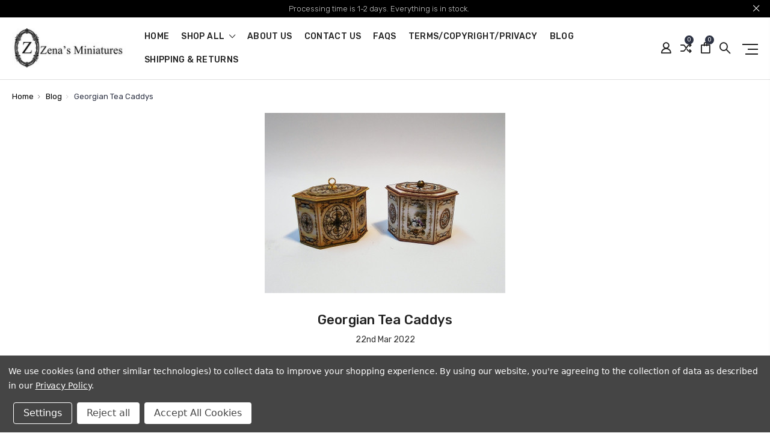

--- FILE ---
content_type: text/html; charset=UTF-8
request_url: https://zenasminiatures.com/blog/georgian-tea-caddys/?setCurrencyId=1
body_size: 13096
content:
<!DOCTYPE html>
<html class="no-js" lang="en">
    <head>
        <title>Georgian Tea Caddys - ZENA&#x27;S MINIATURES</title>
        <link rel="dns-prefetch preconnect" href="https://cdn11.bigcommerce.com/s-8aavm" crossorigin><link rel="dns-prefetch preconnect" href="https://fonts.googleapis.com/" crossorigin><link rel="dns-prefetch preconnect" href="https://fonts.gstatic.com/" crossorigin>
        <meta property="og:title" content="Georgian Tea Caddys" /><meta property="og:url" content="https://zenasminiatures.com/blog/georgian-tea-caddys/" /><meta property="og:type" content="article" /><meta property="og:site_name" content="ZENA'S MINIATURES" /><meta name="keywords" content="Dollhouse,Miniature,Dolls house kits,printie kits, Zenas, dollhouse pdf, print at home, free kits,DIY,clothing,accessories,unique,printies,digital, downloads,dollshouse,"><meta name="description" content="Another couple of designs to add to your collection. Based on Original English hexagonal tea caddy&amp;#039;s of around 1800. They measure less than 1 inch wide!"><link rel='canonical' href='https://zenasminiatures.com/blog/georgian-tea-caddys/' /><meta name='platform' content='bigcommerce.stencil' /><meta property="og:description" content="Another couple of designs to add to your collection. Based on Original English hexagonal tea caddy&#039;s of around 1800. They measure less than 1 inch wide!" />
<meta property="og:image" content="https://cdn11.bigcommerce.com/s-8aavm/product_images/uploaded_images/gt-1-.jpg" />

        
         

        <link href="https://cdn11.bigcommerce.com/s-8aavm/product_images/logo%20z%20favicon2.jpg?t=1595508839" rel="shortcut icon">
        <meta name="viewport" content="width=device-width, initial-scale=1, maximum-scale=1">

        <script>
            // Change document class from no-js to js so we can detect this in css
            document.documentElement.className = document.documentElement.className.replace('no-js', 'js');
        </script>

        <link href="https://fonts.googleapis.com/css?family=Rubik:400,400i,300,300i,500,500i,700.700i,900,900i%7CRoboto:400,500,600,700,800,900%7CKarla:400%7CCaveat:400,700&display=swap" rel="stylesheet">
        <link data-stencil-stylesheet href="https://cdn11.bigcommerce.com/s-8aavm/stencil/56eba880-3301-013c-1c7d-060e63c72055/css/theme-d9a95d10-b6bf-013c-0e59-5e0d088f8eef.css" rel="stylesheet">

        <!-- Start Tracking Code for analytics_googleanalytics -->

<meta name="google-site-verification" content="uz5cQJ3DsN-dsZ5J51wzxZckIYKrAxGgZPfImJTfD_c" />
<meta name="p:domain_verify" content="7d3c58d73b6ba2d9e23c96e10c4aa3cd"/>

<script data-bc-cookie-consent="3" type="text/plain">
    // SOUNDEST-V6-1
    // Do not remove these comments, they are super important!
    window.SOUNDEST = window.SOUNDEST || {};
    SOUNDEST.shopID = "8aavm";
    SOUNDEST.shopType = "bigcommerce";
    SOUNDEST.eventsHost = "https://events.soundestlink.com/";
    (function(r,s,c){try{if(0<r.length&&0<s.length&&0<c.length){var u=!0,e=null,l=[],p=function(n){var e,t,o,a=document.cookie.split(";"),i=n+"=";for(/mybigcommerce.com/.test(location.hostname)&&(i=n+"-"+r+"="),t=0;t<a.length;t+=1)0===(o=a[t].trim()).indexOf(i)&&(e=o.substring(i.length,o.length));return e},n=function(){if(!u&&0<l.length){for(var n=0;n<l.length;n++){var e=document.createElement("img"),t=["timestamp="+(new Date).getTime(),"shopBaseURL="+window.location.protocol+"//"+window.location.hostname+"/","shopID="+r,"shopType="+s,"orderID="+l[n],"source=ga"],o=p("omnisendAnonymousID"),a=p("omnisendSessionID"),i=p("omnisendContactID"),d=p("omnisendAttributionID");void 0!==o&&t.push("anonymousID="+o),void 0!==a&&t.push("sessionID="+a),void 0!==i&&t.push("contactID="+i),void 0!==d&&t.push("attributionID="+d),e.src=c+"events/saveNewsletterOrder/?"+t.join("&"),document.body.appendChild(e)}l=[]}};if(void 0!==window.pageTracker){var t=window.pageTracker._addTrans,o=window.pageTracker._addItem,a=window.pageTracker._trackTrans;window.pageTracker._addTrans=function(n){e=n,t.apply(this,arguments)},window.pageTracker._addItem=function(n){e=n,o.apply(this,arguments)},window.pageTracker._trackTrans=function(){null!=e&&-1===l.indexOf(e)&&l.push(e),e=null,n(),a.apply(this,arguments)}}else window.pageTracker={_addTrans:function(n){e=n},_addItem:function(n){e=n},_trackTrans:function(){null!=e&&-1===l.indexOf(e)&&l.push(e),e=null,n()}};"loading"!==document.readyState?(u=!1,n()):document.addEventListener?document.addEventListener("DOMContentLoaded",function(){u=!1,n()}):document.attachEvent("onreadystatechange",function(){"loading"!==document.readyState&&(u=!1,n())})}}catch(n){}})(SOUNDEST.shopID,SOUNDEST.shopType,SOUNDEST.eventsHost);
</script>

<!-- End Tracking Code for analytics_googleanalytics -->

<!-- Start Tracking Code for analytics_siteverification -->

<meta name="google-site-verification" content="NPmhQfoqgomE1L2L35UDLLmoMnVJC3sO-ECdU1JT-3c" />

<!-- End Tracking Code for analytics_siteverification -->


<script type="text/javascript" src="https://checkout-sdk.bigcommerce.com/v1/loader.js" defer ></script>
<script>window.consentManagerStoreConfig = function () { return {"storeName":"ZENA'S MINIATURES","privacyPolicyUrl":"https:\/\/www.zenasminiatures.com\/terms-conditions\/","writeKey":null,"improvedConsentManagerEnabled":true,"AlwaysIncludeScriptsWithConsentTag":true}; };</script>
<script type="text/javascript" src="https://cdn11.bigcommerce.com/shared/js/bodl-consent-32a446f5a681a22e8af09a4ab8f4e4b6deda6487.js" integrity="sha256-uitfaufFdsW9ELiQEkeOgsYedtr3BuhVvA4WaPhIZZY=" crossorigin="anonymous" defer></script>
<script type="text/javascript" src="https://cdn11.bigcommerce.com/shared/js/storefront/consent-manager-config-3013a89bb0485f417056882e3b5cf19e6588b7ba.js" defer></script>
<script type="text/javascript" src="https://cdn11.bigcommerce.com/shared/js/storefront/consent-manager-08633fe15aba542118c03f6d45457262fa9fac88.js" defer></script>
<script type="text/javascript">
var BCData = {};
</script>

<script nonce="">
(function () {
    var xmlHttp = new XMLHttpRequest();

    xmlHttp.open('POST', 'https://bes.gcp.data.bigcommerce.com/nobot');
    xmlHttp.setRequestHeader('Content-Type', 'application/json');
    xmlHttp.send('{"store_id":"754394","timezone_offset":"0.0","timestamp":"2026-01-21T15:51:52.54642200Z","visit_id":"2d4cbf5e-3c1b-43eb-a1e5-159a459ed29c","channel_id":1}');
})();
</script>

        

        
        
        
        
        
                
        
        <!-- snippet location htmlhead -->
    </head>

    <body class="type-blog_post milano-layout--default">
        <!-- snippet location header -->
        <svg data-src="https://cdn11.bigcommerce.com/s-8aavm/stencil/56eba880-3301-013c-1c7d-060e63c72055/img/icon-sprite.svg" class="icons-svg-sprite"></svg>


        <div class="headerMain apply-sticky">
<header class="header " role="banner" style="display:none;">
        <div class="pencil-banner" style="display:none;">
      <div class="container">
        <span class="banner-contain">Processing time is 1-2 days. Everything is in stock. &nbsp;
        </span>
        <a class="control-close-btn blue-close" href="javascript:void(0);"><i class="icon-close"></i></a>
      </div>
      <a class="control-close-btn default-close" href="javascript:void(0);"><i class="icon-close"></i></a>
  </div>

    <div class="header-wrapper  ">
      <div class="custom-row">
        <div class="display-table clearfix">
          <div class="column xlarge-2 large-2 medium-6 mob-large-6 mob-mid-6 mob-small-6 small-5">
                <div class="header-logo header-logo--center">
                    <a href="https://zenasminiatures.com/">
      <img class="header-logo-image" src="https://cdn11.bigcommerce.com/s-8aavm/images/stencil/200x80/logo_2021_sm_1612784304__06859.original.jpg" alt="ZENA&#x27;S MINIATURES" title="ZENA&#x27;S MINIATURES">        
</a>
                </div>
          </div>
          <div class="column xlarge-8 large-8 medium-6 mob-large-6 navigation-menu-section">
            <div class="navigation-menu" data-menu>
                <nav class="navPages">
  <ul class="navPages-list sf-menu" data-speed="0.8">
    <li class="navPages-item navPages-home ">
      <a class="navPages-action" href="https://zenasminiatures.com/" class="needsclick">Home</a>
    </li>




      <li class="">
        <a class="needsclick" href="/categories">shop all <span class="icon-arrow-1-down"></span></a>
        <ul class="">
            <li class="navPages-item  nav-arrow-roted">
              <!-- SECOND LEVEL STARTS -->
<a href="https://zenasminiatures.com/whats-new/">What&#x27;s New?</a>
<!-- SECOND LEVEL ENDS -->
            </li>
            <li class="navPages-item  nav-arrow-roted">
              <!-- SECOND LEVEL STARTS -->
<a href="https://zenasminiatures.com/accessories/" class="needsclick">
    Accessories
    <span class="icon-arrow-1-down"></span>
</a>
<ul class="navlist-sub nav-second-level">
    <li>
        <!-- THIRD LEVEL STARTS -->
        <a href="https://zenasminiatures.com/albums-books/" class="needsclick">Albums &amp; Books</a>
        <!-- THIRD LEVEL STARTS -->
    </li>
    <li>
        <!-- THIRD LEVEL STARTS -->
        <a href="https://zenasminiatures.com/boutique/" class="needsclick">Boutique</a>
        <!-- THIRD LEVEL STARTS -->
    </li>
    <li>
        <!-- THIRD LEVEL STARTS -->
        <a href="https://zenasminiatures.com/haberdashery/" class="needsclick">Haberdashery</a>
        <!-- THIRD LEVEL STARTS -->
    </li>
    <li>
        <!-- THIRD LEVEL STARTS -->
        <a href="https://zenasminiatures.com/mourning/" class="needsclick">Mourning</a>
        <!-- THIRD LEVEL STARTS -->
    </li>
    <li>
        <!-- THIRD LEVEL STARTS -->
        <a href="https://zenasminiatures.com/miscellaneous/" class="needsclick">Miscellaneous</a>
        <!-- THIRD LEVEL STARTS -->
    </li>
    <li>
        <!-- THIRD LEVEL STARTS -->
        <a href="https://zenasminiatures.com/perfumery/" class="needsclick">Perfumery</a>
        <!-- THIRD LEVEL STARTS -->
    </li>
    <li>
        <!-- THIRD LEVEL STARTS -->
        <a href="https://zenasminiatures.com/seasonal/" class="needsclick">Seasonal</a>
        <!-- THIRD LEVEL STARTS -->
    </li>
    <li>
        <!-- THIRD LEVEL STARTS -->
        <a href="https://zenasminiatures.com/nursery/" class="needsclick">Nursery</a>
        <!-- THIRD LEVEL STARTS -->
    </li>
    <li>
        <!-- THIRD LEVEL STARTS -->
        <a href="https://zenasminiatures.com/wedding/" class="needsclick">Wedding</a>
        <!-- THIRD LEVEL STARTS -->
    </li>
</ul>
<!-- SECOND LEVEL ENDS -->
            </li>
            <li class="navPages-item  nav-arrow-roted">
              <!-- SECOND LEVEL STARTS -->
<a href="https://zenasminiatures.com/clothing/">Clothing</a>
<!-- SECOND LEVEL ENDS -->
            </li>
            <li class="navPages-item  nav-arrow-roted">
              <!-- SECOND LEVEL STARTS -->
<a href="https://zenasminiatures.com/instant-digital-downloads/" class="needsclick">
    Digital Downloads
    <span class="icon-arrow-1-down"></span>
</a>
<ul class="navlist-sub nav-second-level">
    <li>
        <!-- THIRD LEVEL STARTS -->
        <a href="https://zenasminiatures.com/svg-cricut-files/" class="needsclick">SVG Cricut Files</a>
        <!-- THIRD LEVEL STARTS -->
    </li>
    <li>
        <!-- THIRD LEVEL STARTS -->
        <a href="https://zenasminiatures.com/boutique-downloads/" class="needsclick">Boutique - downloads</a>
        <!-- THIRD LEVEL STARTS -->
    </li>
    <li>
        <!-- THIRD LEVEL STARTS -->
        <a href="https://zenasminiatures.com/free-downloads/" class="needsclick">FREE DOWNLOADS</a>
        <!-- THIRD LEVEL STARTS -->
    </li>
    <li>
        <!-- THIRD LEVEL STARTS -->
        <a href="https://zenasminiatures.com/haberdashery-kit-downloads/" class="needsclick">Haberdashery - downloads</a>
        <!-- THIRD LEVEL STARTS -->
    </li>
    <li>
        <!-- THIRD LEVEL STARTS -->
        <a href="https://zenasminiatures.com/miscellaneous-downloads/" class="needsclick">Miscellaneous - downloads</a>
        <!-- THIRD LEVEL STARTS -->
    </li>
    <li>
        <!-- THIRD LEVEL STARTS -->
        <a href="https://zenasminiatures.com/nursery-kit-downloads/" class="needsclick">Nursery - downloads</a>
        <!-- THIRD LEVEL STARTS -->
    </li>
    <li>
        <!-- THIRD LEVEL STARTS -->
        <a href="https://zenasminiatures.com/perfumery-kit-downloads/" class="needsclick">Perfumery - downloads</a>
        <!-- THIRD LEVEL STARTS -->
    </li>
    <li>
        <!-- THIRD LEVEL STARTS -->
        <a href="https://zenasminiatures.com/seasonal-kit-downloads/" class="needsclick">Seasonal - downloads</a>
        <!-- THIRD LEVEL STARTS -->
    </li>
    <li>
        <!-- THIRD LEVEL STARTS -->
        <a href="https://zenasminiatures.com/sweet-shop-downloads/" class="needsclick">Sweet Shop - downloads</a>
        <!-- THIRD LEVEL STARTS -->
    </li>
    <li>
        <!-- THIRD LEVEL STARTS -->
        <a href="https://zenasminiatures.com/wedding-kit-downloads/" class="needsclick">Wedding - downloads</a>
        <!-- THIRD LEVEL STARTS -->
    </li>
</ul>
<!-- SECOND LEVEL ENDS -->
            </li>
            <li class="navPages-item  nav-arrow-roted">
              <!-- SECOND LEVEL STARTS -->
<a href="https://zenasminiatures.com/furniture/">Furniture</a>
<!-- SECOND LEVEL ENDS -->
            </li>
            <li class="navPages-item  nav-arrow-roted">
              <!-- SECOND LEVEL STARTS -->
<a href="https://zenasminiatures.com/kits/" class="needsclick">
    KITS
    <span class="icon-arrow-1-down"></span>
</a>
<ul class="navlist-sub nav-second-level">
    <li>
        <!-- THIRD LEVEL STARTS -->
        <a href="https://zenasminiatures.com/boutique-kits/" class="needsclick">Boutique Kits</a>
        <!-- THIRD LEVEL STARTS -->
    </li>
    <li>
        <!-- THIRD LEVEL STARTS -->
        <a href="https://zenasminiatures.com/haberdashery-kits/" class="needsclick">Haberdashery Kits</a>
        <!-- THIRD LEVEL STARTS -->
    </li>
    <li>
        <!-- THIRD LEVEL STARTS -->
        <a href="https://zenasminiatures.com/miscellaneous-kits/" class="needsclick">Miscellaneous Kits</a>
        <!-- THIRD LEVEL STARTS -->
    </li>
    <li>
        <!-- THIRD LEVEL STARTS -->
        <a href="https://zenasminiatures.com/nursery-kits/" class="needsclick">Nursery Kits</a>
        <!-- THIRD LEVEL STARTS -->
    </li>
    <li>
        <!-- THIRD LEVEL STARTS -->
        <a href="https://zenasminiatures.com/perfumery-kits/" class="needsclick">Perfumery Kits</a>
        <!-- THIRD LEVEL STARTS -->
    </li>
    <li>
        <!-- THIRD LEVEL STARTS -->
        <a href="https://zenasminiatures.com/seasonal-kits/" class="needsclick">Seasonal Kits</a>
        <!-- THIRD LEVEL STARTS -->
    </li>
    <li>
        <!-- THIRD LEVEL STARTS -->
        <a href="https://zenasminiatures.com/sweet-shop-kits/" class="needsclick">Sweet Shop Kits</a>
        <!-- THIRD LEVEL STARTS -->
    </li>
    <li>
        <!-- THIRD LEVEL STARTS -->
        <a href="https://zenasminiatures.com/wedding-kits/" class="needsclick">Wedding Kits</a>
        <!-- THIRD LEVEL STARTS -->
    </li>
</ul>
<!-- SECOND LEVEL ENDS -->
            </li>
        </ul>
      </li>
           <li class="navPages-item navPages-item-page ">
             <!-- SECOND LEVEL STARTS -->
<a href="https://zenasminiatures.com/about-us/">About Us</a>
<!-- SECOND LEVEL ENDS -->
           </li>
           <li class="navPages-item navPages-item-page ">
             <!-- SECOND LEVEL STARTS -->
<a href="https://zenasminiatures.com/contact-us/">Contact Us</a>
<!-- SECOND LEVEL ENDS -->
           </li>
           <li class="navPages-item navPages-item-page ">
             <!-- SECOND LEVEL STARTS -->
<a href="https://zenasminiatures.com/faqs/">FAQs</a>
<!-- SECOND LEVEL ENDS -->
           </li>
           <li class="navPages-item navPages-item-page ">
             <!-- SECOND LEVEL STARTS -->
<a href="https://zenasminiatures.com/terms-copyright-privacy/">Terms/Copyright/Privacy</a>
<!-- SECOND LEVEL ENDS -->
           </li>
           <li class="navPages-item navPages-item-page ">
             <!-- SECOND LEVEL STARTS -->
<a href="https://zenasminiatures.com/blog/">Blog</a>
<!-- SECOND LEVEL ENDS -->
           </li>
           <li class="navPages-item navPages-item-page last-menu-item">
             <!-- SECOND LEVEL STARTS -->
<a href="https://zenasminiatures.com/shipping-returns/">Shipping &amp; Returns</a>
<!-- SECOND LEVEL ENDS -->
           </li>
  </ul>
</nav>
            </div>
          </div>
          <div class="column xlarge-2 large-2 medium-6 mob-large-6 mob-mid-6 mob-small-6 small-7">
            <nav class="navUser">
    <ul class="navUser-section navUser-section--alt account-section sf-menu">
      <li class="navUser-item navUser-item--account">
    <a class="navUser-action needsclick" href="/account.php">
      <i class="icon-user"></i>
      <!-- <span>Account</span> -->
    </a>
    <ul class="navUser-section-sub section-sub-right">
        <li class="navUser-item">
          <a class="navUser-action needsclick" href="/login.php">
            <span>Sign in</span>
          </a>
        </li>
        <li class="navUser-item">
          <a class="navUser-action needsclick" href="/login.php?action=create_account">
            </i><span>Register</span>
          </a>
        </li>
        <li class="navUser-item">
            <a class="navUser-action" href="/wishlist.php">
              <span>Wish Lists (0)</span>
            </a>
        </li>

      <li class="navUser-item">
        <div class="currency">
          <ul class="navUser-section">

      <li class="navUser-item">
          <a class="navUser-action has-dropdown" href="javascript:void(0)" data-dropdown="currencySelection" aria-controls="currencySelection" aria-expanded="false">
            <span>Select Currency: GBP</span>
          </a>
      </li>
</ul>

<ul class="currencyOption clearfix">
<li>
       
          <a class="active" href="https://zenasminiatures.com/blog/georgian-tea-caddys/?setCurrencyId=1"
    data-currency-code="GBP"
    data-cart-currency-switch-url="https://zenasminiatures.com/cart/change-currency"
    data-warning="Promotions and gift certificates that don&#x27;t apply to the new currency will be removed from your cart. Are you sure you want to continue?"
    >
          <img src="https://cdn11.bigcommerce.com/s-8aavm/lib/flags/gb.gif" border="0" alt="" role="presentation" />
        </a>
</li>
<li>
      <a href="https://zenasminiatures.com/blog/georgian-tea-caddys/?setCurrencyId=2"
      data-currency-code="USD"
      data-cart-currency-switch-url="https://zenasminiatures.com/cart/change-currency"
      data-warning="Promotions and gift certificates that don&#x27;t apply to the new currency will be removed from your cart. Are you sure you want to continue?"
      >
          <img src="https://cdn11.bigcommerce.com/s-8aavm/lib/flags/us.gif" border="0" alt="" role="presentation" />
        </a>
</li>
<li>
      <a href="https://zenasminiatures.com/blog/georgian-tea-caddys/?setCurrencyId=3"
      data-currency-code="CAD"
      data-cart-currency-switch-url="https://zenasminiatures.com/cart/change-currency"
      data-warning="Promotions and gift certificates that don&#x27;t apply to the new currency will be removed from your cart. Are you sure you want to continue?"
      >
          <img src="https://cdn11.bigcommerce.com/s-8aavm/lib/flags/ca.gif" border="0" alt="" role="presentation" />
        </a>
</li>
<li>
      <a href="https://zenasminiatures.com/blog/georgian-tea-caddys/?setCurrencyId=4"
      data-currency-code="ANG"
      data-cart-currency-switch-url="https://zenasminiatures.com/cart/change-currency"
      data-warning="Promotions and gift certificates that don&#x27;t apply to the new currency will be removed from your cart. Are you sure you want to continue?"
      >
          <img src="https://cdn11.bigcommerce.com/s-8aavm/lib/flags/an.gif" border="0" alt="" role="presentation" />
        </a>
</li>
<li>
      <a href="https://zenasminiatures.com/blog/georgian-tea-caddys/?setCurrencyId=5"
      data-currency-code="EUR"
      data-cart-currency-switch-url="https://zenasminiatures.com/cart/change-currency"
      data-warning="Promotions and gift certificates that don&#x27;t apply to the new currency will be removed from your cart. Are you sure you want to continue?"
      >
          <img src="https://cdn11.bigcommerce.com/s-8aavm/lib/flags/regions/eu.gif" border="0" alt="" role="presentation" />
        </a>
</li>
</ul>
        </div>
      </li>
    </ul>
</li>

      <li class="navUser-item navUser-item-compare">
          <a class="navUser-action navUser-item--compare needsclick" href="/compare" data-compare-nav>
            <i class="icon-shuffle"></i>
            <span class="countPill countPill--positive countPill--alt"></span>
          </a>
      </li>


      <li class="navUser-item navUser-item--cart">          
          <a  class="navUser-action"
              data-cart-preview
              data-dropdown="cart-preview-dropdown"
              data-options="align:right"
              href="/cart.php">
              <span class="navUser-item-cartLabel"><i class="icon-shopping-bag"></i></span> <span class="countPill cart-quantity"></span>
          </a>
          <div class="dropdown-menu" id="cart-preview-dropdown" data-dropdown-content aria-hidden="true"></div>
      </li>
      <li class="navUser-item">
          <a class="navUser-action navUser-action--quickSearch" href="javascript:void(0);" data-search="quickSearch" aria-controls="quickSearch" aria-expanded="false"><i class="icon-magnifier-1"></i></a>
          <div class="dropdown dropdown--quickSearch" id="quickSearch" aria-hidden="true" tabindex="-1" data-prevent-quick-search-close>
              <div class="close">
  <a class="close-icon" href="javascript:void(0);"><i class="icon-close"></i></a>
</div>
    <!-- snippet location forms_search -->
    <form class="" action="/search.php" id="headerQuickSearchForm" class="searchform">
        <fieldset class="">
            <div class="">
                <label class="is-srOnly" for="search_query">Search</label>
                <input class="form-input" data-search-quick name="search_query" id="search_query" data-error-message="Search field cannot be empty." placeholder="Search the store" autocomplete="off">
                <input type="submit" data-empty-message="Please write any keyword to Search."  class="submitBtn navUser-action--quickSearch u-hiddenVisually" value="Search">
                <span class="icon-magnifier-1" onclick="document.getElementById('headerQuickSearchForm').submit();"></span>
            </div>
        </fieldset>
    </form>
    <section class="quickSearchResults" data-bind="html: results"></section>
          </div>
      </li>
      <li class="navUser-item desktop_mobile_menu">
        <a class="control-otherlinks" href="javascript:void(0);" onclick="">
          <span class="otherlinks-line-1"></span>
          <span class="otherlinks-line-2"></span>
          <span class="otherlinks-line-3"></span>
        </a>
      </li>
    </ul>

</nav>

<div id="headerSidebar" class="header-side-bar">

  <div class="close">
    <a class="close-icon" href="javascript:void(0);"><i class="icon-close"></i></a>
  </div>

  <div class="category">
    <h5 class="sidebarBlock-heading">Categories</h5>
    <ul class="navList navList-treeview">
            <li class="navPages-item">
              <!-- SECOND LEVEL STARTS -->
<a href="https://zenasminiatures.com/whats-new/">What&#x27;s New?</a>
<!-- SECOND LEVEL ENDS -->
            </li>
            <li class="navPages-item">
              <!-- SECOND LEVEL STARTS -->
<a href="https://zenasminiatures.com/accessories/" class="needsclick">
    Accessories
    <span class="icon-arrow-1-down"></span>
</a>
<ul class="navlist-sub nav-second-level">
    <li>
        <!-- THIRD LEVEL STARTS -->
        <a href="https://zenasminiatures.com/albums-books/" class="needsclick">Albums &amp; Books</a>
        <!-- THIRD LEVEL STARTS -->
    </li>
    <li>
        <!-- THIRD LEVEL STARTS -->
        <a href="https://zenasminiatures.com/boutique/" class="needsclick">Boutique</a>
        <!-- THIRD LEVEL STARTS -->
    </li>
    <li>
        <!-- THIRD LEVEL STARTS -->
        <a href="https://zenasminiatures.com/haberdashery/" class="needsclick">Haberdashery</a>
        <!-- THIRD LEVEL STARTS -->
    </li>
    <li>
        <!-- THIRD LEVEL STARTS -->
        <a href="https://zenasminiatures.com/mourning/" class="needsclick">Mourning</a>
        <!-- THIRD LEVEL STARTS -->
    </li>
    <li>
        <!-- THIRD LEVEL STARTS -->
        <a href="https://zenasminiatures.com/miscellaneous/" class="needsclick">Miscellaneous</a>
        <!-- THIRD LEVEL STARTS -->
    </li>
    <li>
        <!-- THIRD LEVEL STARTS -->
        <a href="https://zenasminiatures.com/perfumery/" class="needsclick">Perfumery</a>
        <!-- THIRD LEVEL STARTS -->
    </li>
    <li>
        <!-- THIRD LEVEL STARTS -->
        <a href="https://zenasminiatures.com/seasonal/" class="needsclick">Seasonal</a>
        <!-- THIRD LEVEL STARTS -->
    </li>
    <li>
        <!-- THIRD LEVEL STARTS -->
        <a href="https://zenasminiatures.com/nursery/" class="needsclick">Nursery</a>
        <!-- THIRD LEVEL STARTS -->
    </li>
    <li>
        <!-- THIRD LEVEL STARTS -->
        <a href="https://zenasminiatures.com/wedding/" class="needsclick">Wedding</a>
        <!-- THIRD LEVEL STARTS -->
    </li>
</ul>
<!-- SECOND LEVEL ENDS -->
            </li>
            <li class="navPages-item">
              <!-- SECOND LEVEL STARTS -->
<a href="https://zenasminiatures.com/clothing/">Clothing</a>
<!-- SECOND LEVEL ENDS -->
            </li>
            <li class="navPages-item">
              <!-- SECOND LEVEL STARTS -->
<a href="https://zenasminiatures.com/instant-digital-downloads/" class="needsclick">
    Digital Downloads
    <span class="icon-arrow-1-down"></span>
</a>
<ul class="navlist-sub nav-second-level">
    <li>
        <!-- THIRD LEVEL STARTS -->
        <a href="https://zenasminiatures.com/svg-cricut-files/" class="needsclick">SVG Cricut Files</a>
        <!-- THIRD LEVEL STARTS -->
    </li>
    <li>
        <!-- THIRD LEVEL STARTS -->
        <a href="https://zenasminiatures.com/boutique-downloads/" class="needsclick">Boutique - downloads</a>
        <!-- THIRD LEVEL STARTS -->
    </li>
    <li>
        <!-- THIRD LEVEL STARTS -->
        <a href="https://zenasminiatures.com/free-downloads/" class="needsclick">FREE DOWNLOADS</a>
        <!-- THIRD LEVEL STARTS -->
    </li>
    <li>
        <!-- THIRD LEVEL STARTS -->
        <a href="https://zenasminiatures.com/haberdashery-kit-downloads/" class="needsclick">Haberdashery - downloads</a>
        <!-- THIRD LEVEL STARTS -->
    </li>
    <li>
        <!-- THIRD LEVEL STARTS -->
        <a href="https://zenasminiatures.com/miscellaneous-downloads/" class="needsclick">Miscellaneous - downloads</a>
        <!-- THIRD LEVEL STARTS -->
    </li>
    <li>
        <!-- THIRD LEVEL STARTS -->
        <a href="https://zenasminiatures.com/nursery-kit-downloads/" class="needsclick">Nursery - downloads</a>
        <!-- THIRD LEVEL STARTS -->
    </li>
    <li>
        <!-- THIRD LEVEL STARTS -->
        <a href="https://zenasminiatures.com/perfumery-kit-downloads/" class="needsclick">Perfumery - downloads</a>
        <!-- THIRD LEVEL STARTS -->
    </li>
    <li>
        <!-- THIRD LEVEL STARTS -->
        <a href="https://zenasminiatures.com/seasonal-kit-downloads/" class="needsclick">Seasonal - downloads</a>
        <!-- THIRD LEVEL STARTS -->
    </li>
    <li>
        <!-- THIRD LEVEL STARTS -->
        <a href="https://zenasminiatures.com/sweet-shop-downloads/" class="needsclick">Sweet Shop - downloads</a>
        <!-- THIRD LEVEL STARTS -->
    </li>
    <li>
        <!-- THIRD LEVEL STARTS -->
        <a href="https://zenasminiatures.com/wedding-kit-downloads/" class="needsclick">Wedding - downloads</a>
        <!-- THIRD LEVEL STARTS -->
    </li>
</ul>
<!-- SECOND LEVEL ENDS -->
            </li>
            <li class="navPages-item">
              <!-- SECOND LEVEL STARTS -->
<a href="https://zenasminiatures.com/furniture/">Furniture</a>
<!-- SECOND LEVEL ENDS -->
            </li>
            <li class="navPages-item">
              <!-- SECOND LEVEL STARTS -->
<a href="https://zenasminiatures.com/kits/" class="needsclick">
    KITS
    <span class="icon-arrow-1-down"></span>
</a>
<ul class="navlist-sub nav-second-level">
    <li>
        <!-- THIRD LEVEL STARTS -->
        <a href="https://zenasminiatures.com/boutique-kits/" class="needsclick">Boutique Kits</a>
        <!-- THIRD LEVEL STARTS -->
    </li>
    <li>
        <!-- THIRD LEVEL STARTS -->
        <a href="https://zenasminiatures.com/haberdashery-kits/" class="needsclick">Haberdashery Kits</a>
        <!-- THIRD LEVEL STARTS -->
    </li>
    <li>
        <!-- THIRD LEVEL STARTS -->
        <a href="https://zenasminiatures.com/miscellaneous-kits/" class="needsclick">Miscellaneous Kits</a>
        <!-- THIRD LEVEL STARTS -->
    </li>
    <li>
        <!-- THIRD LEVEL STARTS -->
        <a href="https://zenasminiatures.com/nursery-kits/" class="needsclick">Nursery Kits</a>
        <!-- THIRD LEVEL STARTS -->
    </li>
    <li>
        <!-- THIRD LEVEL STARTS -->
        <a href="https://zenasminiatures.com/perfumery-kits/" class="needsclick">Perfumery Kits</a>
        <!-- THIRD LEVEL STARTS -->
    </li>
    <li>
        <!-- THIRD LEVEL STARTS -->
        <a href="https://zenasminiatures.com/seasonal-kits/" class="needsclick">Seasonal Kits</a>
        <!-- THIRD LEVEL STARTS -->
    </li>
    <li>
        <!-- THIRD LEVEL STARTS -->
        <a href="https://zenasminiatures.com/sweet-shop-kits/" class="needsclick">Sweet Shop Kits</a>
        <!-- THIRD LEVEL STARTS -->
    </li>
    <li>
        <!-- THIRD LEVEL STARTS -->
        <a href="https://zenasminiatures.com/wedding-kits/" class="needsclick">Wedding Kits</a>
        <!-- THIRD LEVEL STARTS -->
    </li>
</ul>
<!-- SECOND LEVEL ENDS -->
            </li>
    </ul>
  </div>

  <div class="webpages m-t-30">
    <h5 class="sidebarBlock-heading">Navigate</h5>
    <ul class="navList navList-treeview">
           <li class="navPages-item navPages-item-page">
             <!-- SECOND LEVEL STARTS -->
<a href="https://zenasminiatures.com/about-us/">About Us</a>
<!-- SECOND LEVEL ENDS -->
           </li>
           <li class="navPages-item navPages-item-page">
             <!-- SECOND LEVEL STARTS -->
<a href="https://zenasminiatures.com/contact-us/">Contact Us</a>
<!-- SECOND LEVEL ENDS -->
           </li>
           <li class="navPages-item navPages-item-page">
             <!-- SECOND LEVEL STARTS -->
<a href="https://zenasminiatures.com/faqs/">FAQs</a>
<!-- SECOND LEVEL ENDS -->
           </li>
           <li class="navPages-item navPages-item-page">
             <!-- SECOND LEVEL STARTS -->
<a href="https://zenasminiatures.com/terms-copyright-privacy/">Terms/Copyright/Privacy</a>
<!-- SECOND LEVEL ENDS -->
           </li>
           <li class="navPages-item navPages-item-page">
             <!-- SECOND LEVEL STARTS -->
<a href="https://zenasminiatures.com/blog/">Blog</a>
<!-- SECOND LEVEL ENDS -->
           </li>
           <li class="navPages-item navPages-item-page">
             <!-- SECOND LEVEL STARTS -->
<a href="https://zenasminiatures.com/shipping-returns/">Shipping &amp; Returns</a>
<!-- SECOND LEVEL ENDS -->
           </li>
    </ul>
  </div>

  <div class="brand m-t-30">
    <h5 class="sidebarBlock-heading">Popular Brands</h5>
    <ul class="navList navList-treeview">
    </ul>
  </div>

</div>
          </div>
        </div>
      </div>
    </div>
</header>
</div>
<div data-content-region="header_bottom--global"><div data-layout-id="9dcce030-eaee-4109-8679-a6fcf2db8095">       <div data-sub-layout-container="c142e4cd-e341-4a03-8891-136a3f691531" data-layout-name="Layout">
    <style data-container-styling="c142e4cd-e341-4a03-8891-136a3f691531">
        [data-sub-layout-container="c142e4cd-e341-4a03-8891-136a3f691531"] {
            box-sizing: border-box;
            display: flex;
            flex-wrap: wrap;
            z-index: 0;
            position: relative;
            height: ;
            padding-top: 0px;
            padding-right: 0px;
            padding-bottom: 0px;
            padding-left: 0px;
            margin-top: 0px;
            margin-right: 0px;
            margin-bottom: 0px;
            margin-left: 0px;
            border-width: 0px;
            border-style: solid;
            border-color: #333333;
        }

        [data-sub-layout-container="c142e4cd-e341-4a03-8891-136a3f691531"]:after {
            display: block;
            position: absolute;
            top: 0;
            left: 0;
            bottom: 0;
            right: 0;
            background-size: cover;
            z-index: auto;
        }
    </style>

    <div data-sub-layout="22e7b4a1-7f7e-4fb2-9a3a-a38830328429">
        <style data-column-styling="22e7b4a1-7f7e-4fb2-9a3a-a38830328429">
            [data-sub-layout="22e7b4a1-7f7e-4fb2-9a3a-a38830328429"] {
                display: flex;
                flex-direction: column;
                box-sizing: border-box;
                flex-basis: 100%;
                max-width: 100%;
                z-index: 0;
                position: relative;
                height: ;
                padding-top: 0px;
                padding-right: 10.5px;
                padding-bottom: 0px;
                padding-left: 10.5px;
                margin-top: 0px;
                margin-right: 0px;
                margin-bottom: 0px;
                margin-left: 0px;
                border-width: 0px;
                border-style: solid;
                border-color: #333333;
                justify-content: center;
            }
            [data-sub-layout="22e7b4a1-7f7e-4fb2-9a3a-a38830328429"]:after {
                display: block;
                position: absolute;
                top: 0;
                left: 0;
                bottom: 0;
                right: 0;
                background-size: cover;
                z-index: auto;
            }
            @media only screen and (max-width: 700px) {
                [data-sub-layout="22e7b4a1-7f7e-4fb2-9a3a-a38830328429"] {
                    flex-basis: 100%;
                    max-width: 100%;
                }
            }
        </style>
        <div data-widget-id="effbd235-6d41-499e-a566-479a99fdabfc" data-placement-id="04b3e54e-7d57-4b9f-829b-532c1e3460cd" data-placement-status="ACTIVE"><style>
    #sd-image-effbd235-6d41-499e-a566-479a99fdabfc {
        display: flex;
        align-items: center;
        background: url('') no-repeat;
        opacity: calc(100 / 100);


            background-size: contain;

            height: auto;

        background-position:
                center
                center
;


        padding-top: 0px;
        padding-right: 0px;
        padding-bottom: 0px;
        padding-left: 0px;

        margin-top: 0px;
        margin-right: 0px;
        margin-bottom: 0px;
        margin-left: 0px;
    }

    #sd-image-effbd235-6d41-499e-a566-479a99fdabfc * {
        margin: 0px;
    }

    #sd-image-effbd235-6d41-499e-a566-479a99fdabfc img {
        width: auto;
        opacity: 0;

            height: auto;
    }

    @media only screen and (max-width: 700px) {
        #sd-image-effbd235-6d41-499e-a566-479a99fdabfc { }
    }
</style>

<div>
    <div id="sd-image-effbd235-6d41-499e-a566-479a99fdabfc" data-edit-mode="">
        <img src="" alt="">
    </div>
    
</div>

<script type="text/javascript">

    function handleClick(imageLink) {
        var trimmedLink = imageLink.trim();
        if (!trimmedLink) { return; }

        var selector = "sd-image-effbd235-6d41-499e-a566-479a99fdabfc";
        var element = document.getElementById(selector);
        var editMode = element.dataset.editMode || false;

        if (editMode !== 'true') {
            var urlParts = trimmedLink.split('/');
            var protocol = urlParts[0];
            var isUnformatted = protocol !== '' &&
                protocol.indexOf('http') === -1 &&
                trimmedLink.indexOf('.') !== -1;

            // check if absolute link and is not properly formatted
            if (isUnformatted) {
                urlParts.unshift('/');
            }

            var newUrl = urlParts.join('/');
            window.open(newUrl, '_top');
        }
    }
</script>
</div>
    </div>
</div>

</div></div>
<div data-content-region="header_bottom"></div>
        <div class="body "  data-currency-code="GBP">
     
     
    <div class="container">
        
<ul class="breadcrumbs" itemscope itemtype="http://schema.org/BreadcrumbList">
        <li class="breadcrumb " itemprop="itemListElement" itemscope itemtype="http://schema.org/ListItem">
                <a href="https://zenasminiatures.com/" class="breadcrumb-label" itemprop="item"><span itemprop="name">Home</span></a>
            <meta itemprop="position" content="1" />
        </li>
        <li class="breadcrumb " itemprop="itemListElement" itemscope itemtype="http://schema.org/ListItem">
                <a href="https://zenasminiatures.com/blog/" class="breadcrumb-label" itemprop="item"><span itemprop="name">Blog</span></a>
            <meta itemprop="position" content="2" />
        </li>
        <li class="breadcrumb is-active" itemprop="itemListElement" itemscope itemtype="http://schema.org/ListItem">
                <meta itemprop="item" content="https://zenasminiatures.com/blog/georgian-tea-caddys/">
                <span class="breadcrumb-label" itemprop="name">Georgian Tea Caddys</span>
            <meta itemprop="position" content="3" />
        </li>
</ul>



  <article class="blog">
    <div class="blog-post-figure">
            <figure class="blog-thumbnail">
                <a href="https://zenasminiatures.com/blog/georgian-tea-caddys/">
                    <img src="https://cdn11.bigcommerce.com/s-8aavm/images/stencil/400x400/uploaded_images/gt-1-.jpg?t=1647947417" alt="Georgian Tea Caddys" title="Georgian Tea Caddys">
                </a>
            </figure>
    </div>

    <div class="blog-post-body">
        <header class="blog-header">
            <h2 class="blog-title">
                <a href="https://zenasminiatures.com/blog/georgian-tea-caddys/">Georgian Tea Caddys</a>
            </h2>
            <p class="blog-date">22nd Mar 2022</p>
        </header>

        <div class="blog-post">
                <p>Another couple of designs to add to your collection. Based on Original English hexagonal tea caddy's of around 1800. They measure less than 1 inch wide!</p><p><img src="/product_images/uploaded_images/gt-1-.jpg"></p>
        </div>


        
            <div class="addthis_toolbox" addthis:url=""
         addthis:title="">
        <ul class="socialLinks-alt">
                <li class="socialLinks-item socialLinks-item-alt socialLinks-item--facebook">
                    <a class="addthis_button_facebook icon icon--facebook" >
                          <span class="facebook"></span>







                    </a>
                </li>
                <li class="socialLinks-item socialLinks-item-alt socialLinks-item--email">
                    <a class="addthis_button_email icon icon--email" >






                          <span class="envelope"></span>

                    </a>
                </li>
                <li class="socialLinks-item socialLinks-item-alt socialLinks-item--print">
                    <a class="addthis_button_print icon icon--print" >







                          <span class="print"></span>
                    </a>
                </li>
                <li class="socialLinks-item socialLinks-item-alt socialLinks-item--twitter">
                    <a class="addthis_button_twitter icon icon--twitter" >

                            <span class="twitter"></span>






                    </a>
                </li>
                <li class="socialLinks-item socialLinks-item-alt socialLinks-item--pinterest">
                    <a class="addthis_button_pinterest icon icon--pinterest" >


                          <span class="pinterest"></span>





                    </a>
                </li>


        </ul>

        <script type="text/javascript"
                defer src="//s7.addthis.com/js/300/addthis_widget.js#pubid=ra-4e94ed470ee51e32"></script>
        <script>
            window.addEventListener('DOMContentLoaded', function() {
              if (typeof(addthis) === "object") {
                  addthis.toolbox('.addthis_toolbox');
              }
          });
        </script>
    </div>

    </div>
</article>


    </div>
    <div id="modal" class="modal" data-reveal data-prevent-quick-search-close>
    <a href="#" class="modal-close" aria-label="Close" role="button">
        <span aria-hidden="true">&#215;</span>
    </a>
    <div class="modal-content"></div>
    <div class="loadingOverlay"></div>
</div>
    <div id="alert-modal" class="modal modal--alert modal--small" data-reveal data-prevent-quick-search-close>
    <div class="swal2-icon swal2-error swal2-animate-error-icon"><span class="swal2-x-mark swal2-animate-x-mark"><span class="swal2-x-mark-line-left"></span><span class="swal2-x-mark-line-right"></span></span></div>

    <div class="modal-content"></div>

    <div class="button-container"><button type="button" class="confirm button" data-reveal-close>OK</button></div>
</div>
</div>
        <footer class="footer" role="contentinfo">
    <a class="page-scroll-top" title="Click to Top" style="display:none;"><i class="icon-arrow-1-up"></i></a>


  <div class="footer-navigation-block">
    <div class="container">

      <!-- Instagrams Section -->


      <div class="custom-row">
        <div class="column xxlarge-3 large-3 medium-3 footer-store-info-block">
          <article class="footer-col" data-section-type="storeInfo">
              <h5 class="footer-info-heading">contact</h5>
              <p class="footer-address clearfix"><i class="icon-location-2"></i><span>6 Castlepark<br>
Campbeltown<br>
Argyll<br>
PA28 6LD</span></p>


          </article>
        </div>

        <div class="column xlarge-3 large-2 medium-3">
          <article class="footer-col" data-section-type="footer-webPages">
              <h5 class="footer-info-heading footer-toggle-title">Navigate
                <i class="icon-arrow-1-down"></i>
              </h5>
              <div class="footer-toggle-content">
                <ul class="footer-info-list">
                            <li>
                                <a href="https://zenasminiatures.com/about-us/">About Us</a>
                            </li>
                            <li>
                                <a href="https://zenasminiatures.com/contact-us/">Contact Us</a>
                            </li>
                            <li>
                                <a href="https://zenasminiatures.com/faqs/">FAQs</a>
                            </li>
                            <li>
                                <a href="https://zenasminiatures.com/terms-copyright-privacy/">Terms/Copyright/Privacy</a>
                            </li>
                            <li>
                                <a href="https://zenasminiatures.com/blog/">Blog</a>
                            </li>
                    <li>
                        <a href="/sitemap.php">Sitemap</a>
                    </li>
                </ul>
              </div>
          </article>
        </div>

        <div class="column xxlarge-3 large-2 medium-3">
          <article class="footer-col" data-section-type="footer-categories">
              <h5 class="footer-info-heading footer-toggle-title">Categories
                <i class="icon-arrow-1-down"></i>
              </h5>
              <div class="footer-toggle-content">
                <ul class="footer-info-list">
                      <li>
                          <a href="https://zenasminiatures.com/whats-new/">What&#x27;s New?</a>
                      </li>
                      <li>
                          <a href="https://zenasminiatures.com/accessories/">Accessories</a>
                      </li>
                      <li>
                          <a href="https://zenasminiatures.com/clothing/">Clothing</a>
                      </li>
                      <li>
                          <a href="https://zenasminiatures.com/instant-digital-downloads/">Digital Downloads</a>
                      </li>
                      <li>
                          <a href="https://zenasminiatures.com/furniture/">Furniture</a>
                      </li>
                  <li class="last-list">
                      <a href="/categories">View All</a>
                  </li>
                </ul>
              </div>
          </article>
        </div>


        <div class="column xxlarge-3 large-3 medium-12 newsletter-form">
          <article class="" data-section-type="newsletterSubscription">
                  <h5 class="footer-info-heading">signup for email updates</h5>
<form class="form" action="/subscribe.php" method="post" data-error-message="Please enter correct email">
    <fieldset class="form-fieldset">
        <input type="hidden" name="action" value="subscribe">
        <input type="hidden" name="nl_first_name" value="bc">
        <input type="hidden" name="check" value="1">
        <div class="form-field-custom">
            <label class="form-label is-srOnly" for="nl_email">Email Address</label>
                <div class="footer-newsletter-summary">Newsletters are sent occasionally and not more frequently than once per month. They contain information about the newest products and offers.</div>
            <div class="form-prefixPostfix wrap subscribeFormContent">
                <input class="form-input" required id="nl_email" name="nl_email" type="email" value="" placeholder="Your email address">
                <button class="button" type="submit" name="button"><i class="icon-paper-plane" aria-hidden="true"></i></button>
            </div>
        </div>
    </fieldset>
</form>
          </article>
          <article class="footer-col clearfix social-block white-color         ">
                  <ul class="socialLinks socialLinks--alt">
            <li class="socialLinks-item">
                    <a class="icon--facebook" href="https://www.facebook.com/zenasminiatures/" target="_blank">
                      <span class="social-icon-footer icon-facebook"><svg class="facebook"><use xlink:href="#icon-facebook" /></svg></span>
                    </a>
            </li>
            <li class="socialLinks-item">
                    <a class="icon--instagram" href="https://www.instagram.com/zenasminiatures/" target="_blank">
                      <span class="social-icon-footer icon-instagram"><svg class="instagram"><use xlink:href="#icon-instagram" /></svg></span>
                    </a>
            </li>
            <li class="socialLinks-item">
                    <a class="icon--pinterest" href="https://www.pinterest.co.uk/zcoffield/wwwzenasminiaturescom/" target="_blank">
                      <span class="social-icon-footer icon-pinterest"><svg class="pinterest"><use xlink:href="#icon-pinterest" /></svg></span>
                    </a>
            </li>
    </ul>
          </article>
        </div>
      </div>
    </section>
    </div>
  </div>
  <div class="footer-bottom-block">
    <div class="container">
      <div class="footer-bottom-block-inn">
        <div class="custome-row clearfix">
          <div class="columns large-4 medium-4 store_credit">
                <div class="footer-copyright psdcenter_cop">
                    <p class="powered-by"><span class="theme-primary-color"> &copy; 2026 ZENA&#x27;S MINIATURES</span></p>
                </div>
              <div class="footer-copyright bigCommerce_cop">
                <p class="powered-by">Powered by <a href="https://www.bigcommerce.com/?utm_source=merchant&amp;utm_medium=poweredbyBC" rel="nofollow" target="_blank">BigCommerce</a></p>
              </div>
          </div>
          <div class="columns large-4 medium-4">
                        <div class="footer-payment-icons">
                <svg class="footer-payment-icon"><use xlink:href="#icon-logo-mastercard"></use></svg>
                <svg class="footer-payment-icon"><use xlink:href="#icon-logo-paypal"></use></svg>
                <svg class="footer-payment-icon footer-payment-visa"><use xlink:href="#icon-logo-visa"></use></svg>
        </div>
          </div>
          <div class="columns large-4 medium-4">
                <div class="footer-copyright powerby-right">
                    <p class="powered-by">Premium BigCommerce Stencil Theme by <a href="https://www.1center.co/" rel="nofollow" target="_blank">1Center</a></p>
                </div>
          </div>
        </div>
      </div>
    </div>
  </div>
  <div data-content-region="ssl_site_seal--global"></div>
</footer>

        <script>window.__webpack_public_path__ = "https://cdn11.bigcommerce.com/s-8aavm/stencil/56eba880-3301-013c-1c7d-060e63c72055/dist/";</script>
        <script src="https://cdn11.bigcommerce.com/s-8aavm/stencil/56eba880-3301-013c-1c7d-060e63c72055/dist/theme-bundle.main.js"></script>
        <script>
            // Exported in app.js
            window.stencilBootstrap("blog_post", "{\"themeSettings\":{\"optimizedCheckout-formChecklist-color\":\"#333333\",\"homepage_new_products_column_count\":4,\"card--alternate-color--hover\":\"#ffffff\",\"optimizedCheckout-colorFocus\":\"#4496f6\",\"fontSize-root\":14,\"show_accept_amex\":false,\"optimizedCheckout-buttonPrimary-borderColorDisabled\":\"transparent\",\"homepage_top_products_count\":0,\"paymentbuttons-paypal-size\":\"responsive\",\"optimizedCheckout-buttonPrimary-backgroundColorActive\":\"#000000\",\"brandpage_products_per_page\":12,\"color-secondaryDarker\":\"#cccccc\",\"color-textBase--active\":\"#888888\",\"BannerImageFour\":\"banner-4.jpg\",\"show_powered_by\":true,\"SlideThreetext\":\"#f05a66\",\"fontSize-h4\":20,\"checkRadio-borderColor\":\"#dfdfdf\",\"color-primaryDarker\":\"#333333\",\"optimizedCheckout-buttonPrimary-colorHover\":\"#ffffff\",\"brand_size\":\"271x271\",\"optimizedCheckout-logo-position\":\"left\",\"color-textLink--hover\":\"#888888\",\"pdp-sale-price-label\":\"Now:\",\"optimizedCheckout-buttonSecondary-backgroundColorHover\":\"#f5f5f5\",\"footer-backgroundColor\":\"#ffffff\",\"logo_size\":\"200x80\",\"optimizedCheckout-formField-backgroundColor\":\"#ffffff\",\"optimizedCheckout-discountBanner-backgroundColor\":\"#e5e5e5\",\"quickSearchResults\":\"quickSearchResultsStyle1\",\"productpage_reviews_count\":9,\"optimizedCheckout-step-borderColor\":\"#dddddd\",\"ServiceTitleFirst\":\"FREE SHIPPING\",\"optimizedCheckout-headingPrimary-font\":\"Google_Rubik_400\",\"show_accept_paypal\":true,\"paymentbuttons-paypal-label\":\"checkout\",\"CustomerViewSubTitle\":\"Popular Trending Products\",\"logo-font\":\"Google_Roboto_400\",\"optimizedCheckout-discountBanner-textColor\":\"#333333\",\"optimizedCheckout-backgroundImage-size\":\"1000x400\",\"pdp-retail-price-label\":\"MSRP:\",\"optimizedCheckout-buttonPrimary-font\":\"Google_Rubik_400\",\"BannerLinkSecond\":\"\",\"paymentbuttons-paypal-shape\":\"pill\",\"theme-newslatter-input-bg-color\":\"#222222\",\"carousel-dot-color\":\"#ffffff\",\"button--disabled-backgroundColor\":\"#cccccc\",\"blockquote-cite-font-color\":\"#999999\",\"SlideThreeButtonHover\":\"#000000\",\"theme-input-error-color\":\"#cc4749\",\"optimizedCheckout-formField-shadowColor\":\"#e5e5e5\",\"categorypage_products_per_page\":12,\"container-fill-base\":\"#ffffff\",\"paymentbuttons-paypal-layout\":\"vertical\",\"homepage_featured_products_column_count\":4,\"button--default-color\":\"#2e3344\",\"color-textLink--active\":\"#888888\",\"SlideFiveButtonHover\":\"#000000\",\"HomeBlogStyle\":\"none\",\"footer-payment-icon-color\":\"#222222\",\"optimizedCheckout-loadingToaster-backgroundColor\":\"#333333\",\"color-textHeading\":\"#2e3344\",\"show_accept_discover\":false,\"pace-progress-backgroundColor\":\"#999999\",\"Pencilbannercontain\":\"Processing time is 1-2 days. Everything is in stock.\",\"optimizedCheckout-formField-errorColor\":\"#d14343\",\"spinner-borderColor-dark\":\"#999999\",\"ServiceTextFirst\":\"Free shipping on all order\",\"ServiceTitleThird\":\"SUPPORT 24/7\",\"restrict_to_login\":false,\"input-font-color\":\"#666666\",\"carousel-title-color\":\"#ffffff\",\"select-bg-color\":\"#ffffff\",\"RelatedSubTitle\":\"Popular Trending Products\",\"show_accept_mastercard\":true,\"SlideFourheading\":\"#f05a66\",\"color_text_product_sale_badges\":\"#ffffff\",\"ServiceImageSecond\":\"cooking-timer-7.png\",\"optimizedCheckout-link-font\":\"Google_Rubik_400\",\"homepage_show_carousel_arrows\":true,\"SlideFourButtonHover\":\"#000000\",\"carousel-arrow-bgColor\":\"#ffffff\",\"color_hover_product_sale_badges\":\"#000000\",\"card--alternate-borderColor\":\"#ffffff\",\"homepage_new_products_count\":12,\"PencilbannershopUrl\":\"\",\"button--disabled-color\":\"#ffffff\",\"FooterEmail\":\"\",\"color-primaryDark\":\"#666666\",\"optimizedCheckout-buttonPrimary-borderColorActive\":\"transparent\",\"ServiceImageFour\":\"refresh.png\",\"color-grey\":\"#999999\",\"body-font\":\"Google_Rubik_400,400i,300,300i,500,500i,700.700i,900,900i\",\"EnablePencilBanner\":true,\"SlideFiveheading\":\"#f05a66\",\"optimizedCheckout-step-textColor\":\"#ffffff\",\"button--primary-backgroundColor\":\"#2e3344\",\"optimizedCheckout-formField-borderColor\":\"#cccccc\",\"checkRadio-color\":\"#2e3344\",\"show_product_dimensions\":false,\"optimizedCheckout-link-color\":\"#476bef\",\"card-figcaption-button-background\":\"#2e3344\",\"icon-color-hover\":\"#888888\",\"button--default-borderColor\":\"#2e3344\",\"optimizedCheckout-headingSecondary-font\":\"Google_Rubik_400\",\"headings-font\":\"Google_Rubik_500\",\"label-backgroundColor\":\"#cccccc\",\"button--primary-backgroundColorHover\":\"#ffffff\",\"BlogSubTitle\":\"Zena's Blog\",\"pdp-non-sale-price-label\":\"Was:\",\"button--disabled-borderColor\":\"transparent\",\"label-color\":\"#ffffff\",\"optimizedCheckout-headingSecondary-color\":\"#333333\",\"select-arrow-color\":\"#888888\",\"logo_fontSize\":28,\"theme-newslatter-button-color-hover\":\"#ffffff\",\"alert-backgroundColor\":\"#ffffff\",\"optimizedCheckout-logo-size\":\"250x100\",\"default_image_brand\":\"img/noImage.jpg\",\"card-title-color\":\"#2e3344\",\"body-second-font\":\"Google_Roboto_400,500,600,700,800,900\",\"BrandsStyle\":\"GridView\",\"product_list_display_mode\":\"grid\",\"fontSize-h5\":15,\"optimizedCheckout-link-hoverColor\":\"#002fe1\",\"NewSubTitle\":\"Popular Trending Products\",\"product_size\":\"558x558\",\"paymentbuttons-paypal-color\":\"gold\",\"homepage_show_carousel\":true,\"optimizedCheckout-body-backgroundColor\":\"#ffffff\",\"carousel-arrow-borderColor\":\"#ffffff\",\"button--default-borderColorActive\":\"#2e3344\",\"paymentbuttons-paypal-tagline\":false,\"color-greyDarkest\":\"#000000\",\"price_ranges\":true,\"productpage_videos_count\":8,\"color-greyDark\":\"#666666\",\"theme-newslatter-button-bg-color\":\"#222222\",\"header-backgroundColor\":\"#2e3344\",\"Inner_page_Instagram\":\"yes\",\"SlideTwoButtonHover\":\"#000000\",\"color_badge_product_sale_badges\":\"#61ca70\",\"optimizedCheckout-buttonSecondary-borderColorHover\":\"#999999\",\"optimizedCheckout-discountBanner-iconColor\":\"#333333\",\"optimizedCheckout-buttonSecondary-borderColor\":\"#cccccc\",\"optimizedCheckout-loadingToaster-textColor\":\"#ffffff\",\"optimizedCheckout-buttonPrimary-colorDisabled\":\"#ffffff\",\"optimizedCheckout-formField-placeholderColor\":\"#999999\",\"icon-ratingFull\":\"#2e3344\",\"default_image_gift_certificate\":\"img/GiftCertificate.png\",\"SlideTwotext\":\"#f05a66\",\"color-textBase--hover\":\"#888888\",\"color-errorLight\":\"#ffdddd\",\"blog_size\":\"400x400\",\"color-warningLight\":\"#fffdea\",\"shop_by_price_visibility\":true,\"optimizedCheckout-buttonSecondary-colorActive\":\"#000000\",\"ServiceImageFirst\":\"airplane-mode.png\",\"ServiceImageThird\":\"headphones-1.png\",\"show_instaram\":false,\"optimizedCheckout-orderSummary-backgroundColor\":\"#ffffff\",\"BannerImageSecond\":\"banner-2.jpg\",\"BannerImageThird\":\"banner-3.jpg\",\"button--default-colorActive\":\"#ffffff\",\"color-info\":\"#666666\",\"FeaturedSubTitle\":\"\",\"optimizedCheckout-formChecklist-backgroundColorSelected\":\"#f5f5f5\",\"footer-font-color\":\"#666666\",\"show_product_quick_view\":true,\"button--default-borderColorHover\":\"#2e3344\",\"card--alternate-backgroundColor\":\"#ffffff\",\"hide_content_navigation\":false,\"pdp-price-label\":\"\",\"swatch_option_size\":\"34x34\",\"optimizedCheckout-orderSummary-borderColor\":\"#dddddd\",\"optimizedCheckout-show-logo\":\"none\",\"carousel-description-color\":\"#ffffff\",\"stencil-primary-color\":\"#2e3344\",\"optimizedCheckout-formChecklist-backgroundColor\":\"#ffffff\",\"show_copyright_footer\":true,\"ServiceTextSecond\":\"30 days money back guarantee!\",\"SlideFourtext\":\"#f05a66\",\"fontSize-h2\":25,\"optimizedCheckout-step-backgroundColor\":\"#757575\",\"EnableProductWishlist\":true,\"SlideOneButton\":\"#ffffff\",\"color-textBase\":\"#333333\",\"color-warning\":\"#f1a500\",\"instagramKey\":\"\",\"productgallery_size\":\"338x338\",\"servicesPosition\":\"topServicesection\",\"show_accept_applepay\":false,\"optimizedCheckout-headingPrimary-color\":\"#333333\",\"productRelated\":\"productRelatedstyle1\",\"alert-color\":\"#333333\",\"shop_by_brand_show_footer\":true,\"card-figcaption-button-color\":\"#ffffff\",\"searchpage_products_per_page\":12,\"color-textSecondary--active\":\"#888888\",\"ServiceTextFour\":\"30 DAYS – Money back guarantee\",\"optimizedCheckout-formField-inputControlColor\":\"#476bef\",\"optimizedCheckout-contentPrimary-color\":\"#333333\",\"optimizedCheckout-buttonSecondary-font\":\"Google_Karla_400\",\"storeName-color\":\"#ffffff\",\"optimizedCheckout-backgroundImage\":\"\",\"form-label-font-color\":\"#666666\",\"color-greyLightest\":\"#e5e5e5\",\"optimizedCheckout-header-backgroundColor\":\"#2e3344\",\"productpage_related_products_count\":10,\"optimizedCheckout-buttonSecondary-backgroundColorActive\":\"#e5e5e5\",\"color-textLink\":\"#333333\",\"default_category_image\":\"/assets/img/noImage.jpg\",\"color-greyLighter\":\"#cccccc\",\"price_as_low_as\":false,\"color-secondaryDark\":\"#e5e5e5\",\"fontSize-h6\":13,\"BannerLinkThird\":\"\",\"paymentbuttons-paypal-fundingicons\":false,\"carousel-arrow-color\":\"#2e3344\",\"productpage_similar_by_views_count\":10,\"TopSubTitle\":\"Popular Trending Products\",\"instagramtitle\":\"\",\"Pencilbannershopbutton\":\"Shop Now\",\"loadingOverlay-backgroundColor\":\"#ffffff\",\"theme-newslatter-button-color\":\"#f05a66\",\"SlideFourButton\":\"#f05a66\",\"optimizedCheckout-buttonPrimary-color\":\"#ffffff\",\"servicesFooter\":\"topServicesection\",\"input-bg-color\":\"#ffffff\",\"product_sale_badges\":\"topleft\",\"default_image_product\":\"img/noImage.jpg\",\"imagepathone\":\"\",\"color-greyMedium\":\"#888888\",\"optimizedCheckout-formChecklist-borderColor\":\"#cccccc\",\"BannerLinkFirst\":\"\",\"color-infoLight\":\"#dfdfdf\",\"fontSize-h1\":28,\"homepage_featured_products_count\":12,\"optimizedCheckout-buttonPrimary-colorActive\":\"#ffffff\",\"footer-bar-backgroundColor\":\"#ffffff\",\"footer-info-heading-color\":\"#2e3344\",\"cardstyle\":\"cardstyle1\",\"color-greyLight\":\"#999999\",\"optimizedCheckout-logo\":\"\",\"icon-ratingEmpty\":\"#c8c8c8\",\"show_product_details_tabs\":true,\"icon-color\":\"#8e8e8e\",\"overlay-backgroundColor\":\"#333333\",\"input-border-color-active\":\"#999999\",\"BannerLinkFour\":\"\",\"optimizedCheckout-buttonPrimary-backgroundColorDisabled\":\"#cccccc\",\"button--primary-color\":\"#ffffff\",\"Hero-Carousel-Font\":\"Google_Roboto_400,500,600,700,800,900\",\"footer-font-hover-color\":\"#2e3344\",\"optimizedCheckout-buttonPrimary-borderColorHover\":\"transparent\",\"show_usp\":0,\"color-successLight\":\"#d5ffd8\",\"BannerImageFirst\":\"banner-1.jpg\",\"color-greyDarker\":\"#333333\",\"show_product_quantity_box\":true,\"default_image_blog\":\"/assets/img/noImage.jpg\",\"color-success\":\"#008a06\",\"pencil-banner-bg\":\"#000000\",\"optimizedCheckout-header-borderColor\":\"#dddddd\",\"zoom_size\":\"1280x1280\",\"optimizedCheckout-buttonSecondary-backgroundColor\":\"#ffffff\",\"productview_thumb_size\":\"90x90\",\"fontSize-h3\":22,\"spinner-borderColor-light\":\"#ffffff\",\"EnableProductCompare\":true,\"homeTopbannerStyle\":\"none\",\"color-white\":\"#ffffff\",\"carousel-bgColor\":\"#ffffff\",\"carousel-dot-color-active\":\"#2e3344\",\"input-border-color\":\"#dfdfdf\",\"optimizedCheckout-buttonPrimary-backgroundColor\":\"#333333\",\"color-secondary\":\"#ffffff\",\"button--primary-backgroundColorActive\":\"#ffffff\",\"color-textSecondary--hover\":\"#888888\",\"SlideOnetext\":\"#333333\",\"SlideFivetext\":\"#f05a66\",\"color-whitesBase\":\"#e5e5e5\",\"instagramId\":\"6820527030\",\"body-bg\":\"#ffffff\",\"optimizedCheckout-contentSecondary-font\":\"Google_Rubik_400\",\"optimizedCheckout-contentPrimary-font\":\"Google_Rubik_400\",\"homepage_top_products_column_count\":4,\"layout\":\"default\",\"supported_card_type_icons\":[\"american_express\",\"diners\",\"discover\",\"mastercard\",\"visa\"],\"SlideOneheading\":\"#ffffff\",\"navigation_design\":\"simple\",\"optimizedCheckout-formField-textColor\":\"#333333\",\"color-black\":\"#ffffff\",\"ServiceTitleSecond\":\"FREE RETURN\",\"servicesSection\":\"ServiceStyle1\",\"optimizedCheckout-buttonSecondary-colorHover\":\"#333333\",\"headernavigation\":\"navboth\",\"socialconColor\":\"White\",\"button--primary-colorActive\":\"#2e3344\",\"homepage_stretch_carousel_images\":false,\"ServiceTitleFour\":\"MONEY BACK\",\"optimizedCheckout-contentSecondary-color\":\"#757575\",\"SlideThreeheading\":\"#f05a66\",\"instagramSection\":\"instagramSectionStyle1\",\"card-title-color-hover\":\"#888888\",\"applePay-button\":\"black\",\"thumb_size\":\"100x100\",\"optimizedCheckout-buttonPrimary-borderColor\":\"#cccccc\",\"optimizedCheckout-buttonSecondary-borderColorActive\":\"#757575\",\"SubCategoryStyle\":\"GridView\",\"body-third-font\":\"Google_Caveat_400,700\",\"optimizedCheckout-header-textColor\":\"#333333\",\"optimizedCheckout-show-backgroundImage\":false,\"color-primaryLight\":\"#999999\",\"sub-category-img\":\"350x175\",\"show_accept_visa\":true,\"SlideFiveButton\":\"#f05a66\",\"logo-position\":\"center\",\"carousel-dot-bgColor\":\"#ffffff\",\"optimizedCheckout-form-textColor\":\"#666666\",\"optimizedCheckout-buttonSecondary-color\":\"#333333\",\"button--icon-svg-color\":\"#666666\",\"alert-color-alt\":\"#ffffff\",\"SlideTwoButton\":\"#f05a66\",\"button--default-colorHover\":\"#ffffff\",\"checkRadio-backgroundColor\":\"#ffffff\",\"optimizedCheckout-buttonPrimary-backgroundColorHover\":\"#666666\",\"input-disabled-bg\":\"#ffffff\",\"SlideTwoheading\":\"#f05a66\",\"productthumb_size\":\"100x100\",\"button--primary-colorHover\":\"#2e3344\",\"color-error\":\"#cc4749\",\"SlideThreeButton\":\"#f05a66\",\"headerWidth\":\"headerStyle1\",\"color-textSecondary\":\"#333333\",\"gallery_size\":\"300x300\",\"ServiceTextThird\":\"We support online 24 hours a day\",\"SlideOneButtonHover\":\"#000000\",\"show_powered_by_bigcommerce\":true},\"genericError\":\"Oops! Something went wrong.\",\"maintenanceMode\":[],\"urls\":{\"home\":\"https://zenasminiatures.com/\",\"account\":{\"index\":\"/account.php\",\"orders\":{\"all\":\"/account.php?action=order_status\",\"completed\":\"/account.php?action=view_orders\",\"save_new_return\":\"/account.php?action=save_new_return\"},\"update_action\":\"/account.php?action=update_account\",\"returns\":\"/account.php?action=view_returns\",\"addresses\":\"/account.php?action=address_book\",\"inbox\":\"/account.php?action=inbox\",\"send_message\":\"/account.php?action=send_message\",\"add_address\":\"/account.php?action=add_shipping_address\",\"wishlists\":{\"all\":\"/wishlist.php\",\"add\":\"/wishlist.php?action=addwishlist\",\"edit\":\"/wishlist.php?action=editwishlist\",\"delete\":\"/wishlist.php?action=deletewishlist\"},\"details\":\"/account.php?action=account_details\",\"recent_items\":\"/account.php?action=recent_items\"},\"brands\":\"https://zenasminiatures.com/brands/\",\"gift_certificate\":{\"purchase\":\"/giftcertificates.php\",\"redeem\":\"/giftcertificates.php?action=redeem\",\"balance\":\"/giftcertificates.php?action=balance\"},\"auth\":{\"login\":\"/login.php\",\"check_login\":\"/login.php?action=check_login\",\"create_account\":\"/login.php?action=create_account\",\"save_new_account\":\"/login.php?action=save_new_account\",\"forgot_password\":\"/login.php?action=reset_password\",\"send_password_email\":\"/login.php?action=send_password_email\",\"save_new_password\":\"/login.php?action=save_new_password\",\"logout\":\"/login.php?action=logout\"},\"product\":{\"post_review\":\"/postreview.php\"},\"cart\":\"/cart.php\",\"checkout\":{\"single_address\":\"/checkout\",\"multiple_address\":\"/checkout.php?action=multiple\"},\"rss\":{\"products\":{\"new\":\"/rss.php?type=rss\",\"new_atom\":\"/rss.php?type=atom\",\"featured\":\"/rss.php?action=featuredproducts&type=rss\",\"featured_atom\":\"/rss.php?action=featuredproducts&type=atom\",\"search\":\"/rss.php?action=searchproducts&type=rss&instock=1\",\"search_atom\":\"/rss.php?action=searchproducts&type=atom&instock=1\"},\"blog\":\"/rss.php?action=newblogs&type=rss\",\"blog_atom\":\"/rss.php?action=newblogs&type=atom\"},\"contact_us_submit\":\"/pages.php?action=sendContactForm\",\"search\":\"/search.php\",\"compare\":\"/compare\",\"sitemap\":\"/sitemap.php\",\"subscribe\":{\"action\":\"/subscribe.php\"}},\"secureBaseUrl\":\"https://zenasminiatures.com\",\"cartId\":null,\"template\":\"pages/blog-post\"}").load();
        </script>

        <script type="text/javascript" src="https://cdn11.bigcommerce.com/shared/js/csrf-protection-header-5eeddd5de78d98d146ef4fd71b2aedce4161903e.js"></script>
<script data-bc-cookie-consent="4" type="text/plain" src='https://chimpstatic.com/mcjs-connected/js/users/5e8a9bf7fdd3f0aba86c2b8e6/7c0d1e4f1f59e0cdfc9301904.js' defer></script>
        <!-- snippet location footer -->
    </body>
</html>
